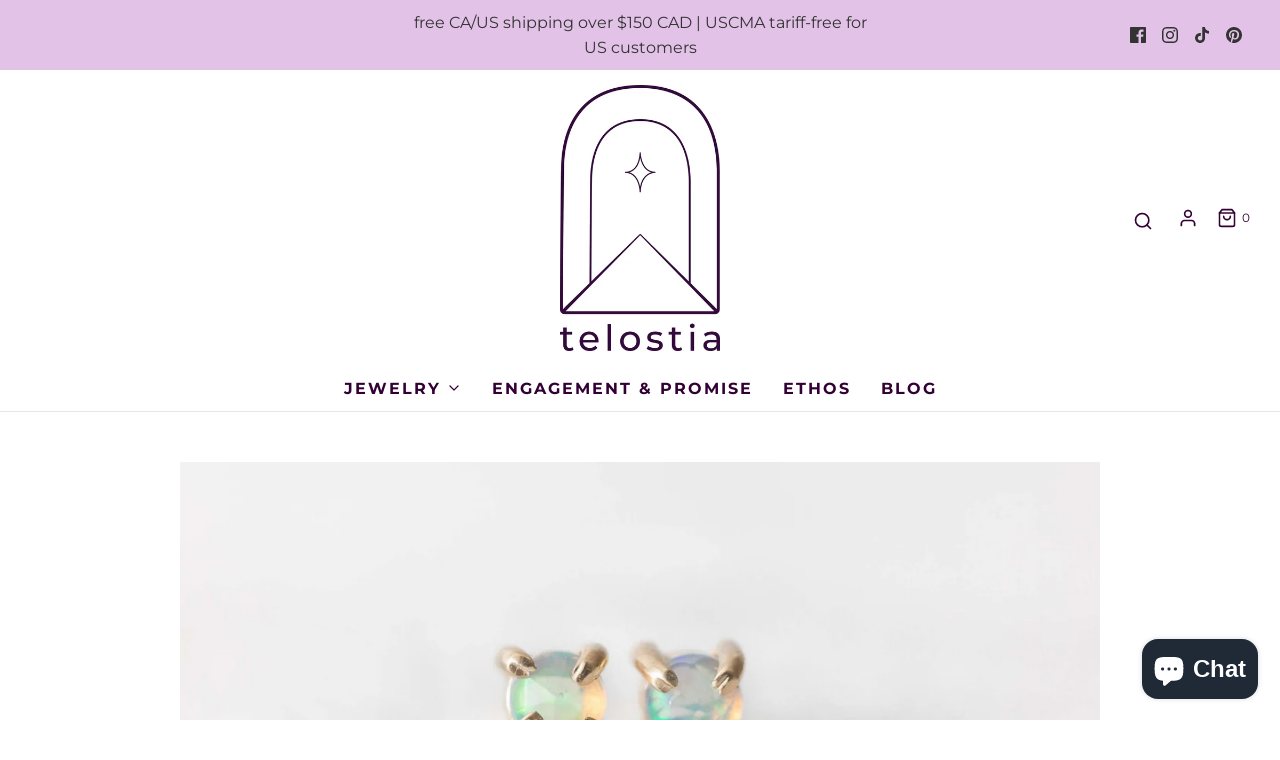

--- FILE ---
content_type: text/html; charset=utf-8
request_url: https://telostia.com/apps/reviews/articles?url=https:/telostia.com/blogs/stay-informed/gemstones-the-mob
body_size: 2114
content:
[  { "@context":"http://schema.org", "@type":"BlogPosting", "@id": "https://telostia.com/blogs/stay-informed/gemstones-the-mob#article_sp_schemaplus",   "author":   { "@type": "Person",   "name": "Stephanie Lyseiko",  "description": null, "email": null,      "url": "https:\/\/telostia.com\/search?type=article\u0026q=Stephanie+Lyseiko"  }  ,   "creator":   { "@type": "Person",   "name": "Stephanie Lyseiko",  "description": null, "email": null,      "url": "https:\/\/telostia.com\/search?type=article\u0026q=Stephanie+Lyseiko"  }  ,  "articleBody": "When you think of gemstones, you may not often think of organized crime, yet all over the world, organized crime and gemstones are found to frequently have an intricate and dangerous relationship. In our continuing effort to ethically source our materials, we’re constantly learning more about what ethical sourcing means, and how all individuals in the supply chain are affected. This is how we’ve come to learn about the gemstone organized crime world and how it relates to materials we all use in our jewellery.\nOrganized crime is rampant in countries with poor governance, lax laws, weak enforcement, and government corruption. In regions that have an abundance of gold or other minerals and poor governance and enforcement, a perfect opportunity is created for criminal organizations to become involved in the mineral extraction industry. Mining is often happening in remote areas without a large government presence. Many regions have criminalized artisanal mining as a method to regulate the industry, but as mining may be one of the only sources of income, many small-scale miners are operating illegally. Criminalizing the act of mining has done little to curb criminal activities and in fact has put many small scale miners at risk.\nThe real problem comes from large criminal networks – when they control these mining locations, they can embroil miners in debt bondage, set low prices, or use intimidation to prevent miners from selling elsewhere for a higher price.  If artisanal miners are mining illegally, they then must sell their ore to illegal processing plants who also use unfair and indentured workers in extremely dangerous conditions – the black market. \nNot only are miners affected in the way of lower pricing and limited (criminal) buyers, but the presence of organized crime also negatively affects the local communities. We’re referring to other issues like human trafficking, violence, intimidation, and lack of state resources. The black market relies on smuggling, bribery, and fraud to get illegally mined minerals to international marketplaces. Minerals can be easily smuggled to other countries as they’re easy to conceal, fake documentation can be generated to make it appear like the materials were mined legally, and government officials can be bribed to allow the export of illegally mined material. \n\nHere are just a few examples of the biggest criminal activity surrounding gemstones in the world.\n\nThe Taliban\n\nIllegal minerals have been the #2 source of revenue for the Taliban behind the poppy trade\n\n\nColombia\n\nBecause the cocaine trade has been made more difficult due to the US’ war on drugs, drug cartels have sought to control production of Colombia’s emerald mines as a new source of revenue\n\n\nPeru\n\nIllegal gold is thought to be twice as large as Peru’s notorious cocaine industry, and Peru is the largest gold producer in Latin America\n\n\nCentral Africa\n\nThe religious war between the Christian militia and the Muslim Seleka rebels is funded by illegally mined gold and diamonds\n\n\nSo what can we do?\nIt's clear that the criminalization of ASM (artisanal small-scale mining) puts local miners in an impossible position, so the biggest change would be the decriminalization of ASM, and a crackdown on the criminal networks who use revenue from these resources to further their goals. As consumers, we can take every step available to us to ensure that we are only purchasing ethically sourced jewellery pieces.\n\nOur sources:\n\nhttps:\/\/insightcrime.org\/news\/analysis\/breaking-down-the-chain-of-illegal-peruvian-gold\/\n\nhttps:\/\/www.foreignpolicyjournal.com\/2018\/05\/29\/afghanistans-mineral-resources-fueling-war-and-insurgency\/\n\nhttps:\/\/foreignpolicy.com\/2016\/06\/06\/blood-lapis-how-mining-funds-afghanistans-violence\/\n\nhttps:\/\/colombiareports.com\/colombias-emerald-industry-continues-to-be-tied-to-violence-and-organized-crime\/\n\nhttps:\/\/www.businessinsider.com\/gold-diamonds-feed-central-african-religious-violence-2014-8", "comment": [  ], "commentCount": " 0", "dateCreated":"2021-06-17T18:18:42Z", "dateModified":"2022-03-15T18:27:08Z", "datePublished":"2021-06-17T18:20:13Z",  "description":"",  "headline":"Gemstones \u0026 The Mob",  "image": { "@type":"ImageObject", "width":"2048", "height":"1107",  "url":"https://telostia.com/cdn/shop/articles/gemstones-the-mob-246572.jpg?v=1647383228&width=500"  },  "keywords": [  ], "mainEntityOfPage": { "@type": "WebPage", "@id": "https://telostia.com/blogs/stay-informed/gemstones-the-mob#webpage_sp_schemaplus" }, "publisher": { "@type": "Organization",  "logo": { "@type": "ImageObject", "name": "telostia Logo Schema by SchemaPlus",  "url": "https://telostia.com/cdn/shop/files/2_3735616d-ea54-4d67-97f4-43dbdcc128b4.png?v=1698359829&width=100"  },  "name": "telostia" },   "thumbnailUrl": "https://telostia.com/cdn/shop/articles/gemstones-the-mob-246572.jpg?v=1647383228&width=200",   "url":"https://telostia.com/blogs/stay-informed/gemstones-the-mob" }      ,{ "@context": "http://schema.org", "@type": "BreadcrumbList", "name": "telostia Breadcrumbs Schema by SchemaPlus", "itemListElement": [ { "@type": "ListItem", "position": 1, "item": { "@id": "https://telostia.com/blogs/stay-informed", "name": "The Learning Journey" } }, { "@type": "ListItem", "position": 2, "item": { "@id": "https://telostia.com/blogs/stay-informed/gemstones-the-mob", "name": "Gemstones \u0026 The Mob" } } ] }  ]

--- FILE ---
content_type: text/css
request_url: https://telostia.com/cdn/shop/t/38/assets/custom.css?v=155968922598302230581755812956
body_size: 339
content:
div[hc-accordion-header]{font-size:20px;font-weight:500;line-height:1.5;min-height:48px;min-width:48px;padding:12px 18px;position:relative}div[hc-accordion-content]{padding-left:18px;padding-right:18px}div[hc-accordion-tab] div[hc-accordion-tab]{padding-left:18px;padding-top:12px;padding-bottom:12px}div[hc-accordion-header] svg{position:absolute;right:18px;width:15px;height:15px;top:calc((100% - 15px)/2);transform:rotate(0);transition:.5s ease}.hc--opened>div[hc-accordion-header] svg{transform:rotate(180deg)}.product-description-section-wrapper{padding-top:0}.product-description-section-wrapper.mobile-only{padding-top:2rem}@media only screen and (min-width: 769px){.product-description-section-wrapper.mobile-only{display:none}}@media only screen and (max-width: 768px){.product-description-section-wrapper.desktop-only{display:none}}.kaching-icon-block{margin:0 auto}.hc-product-tab-content span,.hc-product-tab-content p{font-family:Montserrat,sans-serif!important;font-size:16px!important}.hc-product-tab-content h2{font-family:Montserrat,sans-serif!important;font-weight:500!important;font-size:16px!important}ul.hc-faq-accordion{list-style:none;max-width:1024px;margin:0 auto;padding:40px 20px}ul.hc-faq-accordion>li{margin:0 0 10px;border:1px solid #ccc}a.hc-faq-opener{display:block;padding:20px 50px 20px 20px;font-size:16px;font-weight:700;position:relative;line-height:20px;text-decoration:none;color:#000}.active a.hc-faq-opener,a.hc-faq-opener:hover{color:#c68e81}span.hc-faq-arrow{position:absolute;top:50%;right:20px;transform:translateY(-50%);transition:transform .3s ease;margin:-2px 0 0}.active a.hc-faq-opener span.hc-faq-arrow{transform:translateY(-50%) rotate(180deg);margin:2px 0 0}.hc-faq-slide{padding:20px 0;margin:0 20px;border-top:1px solid #ccc}.arrow{border:solid #000;border-width:0 3px 3px 0;display:inline-block;padding:3px}.up{transform:rotate(-135deg);-webkit-transform:rotate(-135deg)}.down{transform:rotate(45deg);-webkit-transform:rotate(45deg)}.hc--opened>[hc-accordion-header] .arrow{transform:rotate(225deg);transition:.3s ease}.stl__image .stl__dot--container{display:none!important}.swatch-title,.swatches-wrapper label{font-size:16px;margin-bottom:8px}article.hc-product-tab.loaded{box-shadow:#0000001a 0 1px 3px}.jdgm-widget.jdgm-widget{margin-bottom:10px}.jdgm-rev__author,.jdgm-rev__title{font-weight:500}.locale-selectors__selector{max-width:380px!important}#infiniteoptions-container div>label,.swatch-title,.swatches-wrapper label{font-weight:500}.quantity-controls__outer{max-width:110px}.quantity-controls button,.quantity-controls input{height:40px}.quantity-controls input{width:40%}.quantity-selector{border-right:1px solid rgba(51,51,51,.5);border-left:1px solid rgba(51,51,51,.5)}.quantity-controls{border-radius:0;overflow:hidden}.swatch label:not(.color){font-size:16px;font-weight:400}.swym-button-bar{margin:0 0 20px!important}.product-page--submit-action button.btn{margin-bottom:0!important}.breadcrumb{padding:30px 0 10px}.breadcrumb :is(span,a){font-size:16px}.template-product .product-recommendations-wrapper{padding-bottom:0;padding-top:0}.template-product h1.product-description-header{font-weight:500}@media (max-width: 767px){.breadcrumb :is(span,a){font-size:12px}}@media (max-width: 480px){.locale-selectors__container .locale-selectors__selector{max-width:300px!important;width:100%!important}}.jdgm-review-widget{max-width:1300px;margin:0 auto}
/*# sourceMappingURL=/cdn/shop/t/38/assets/custom.css.map?v=155968922598302230581755812956 */


--- FILE ---
content_type: application/javascript
request_url: https://cdn.hyperspeed.me/script/telostia.com/cdn/shop/t/38/assets/hc-accordion.js?v=57890473477504816331755812956
body_size: 548
content:
window.addEventListener("load",function(){let e=new Map;window.getHCAccordion=t=>e.get(t);class t{constructor(t,s,i,o=.7,n=2){this.el=t,this.el.querySelector(s).addEventListener("click",e=>this.trigger(e)),this.el.style.overflow="hidden",this.selectors={trigger:s,content:i},this.opened=!1,this.maxTransitionTime=n,this.speed=o,window.addEventListener("resize",()=>this.opened=this.opened),e.set(this.el,this),this.el.classList.add("loaded")}get triggerEl(){return this._trigger||(this._trigger=this.el.querySelector(this.selectors.trigger))}get contentEl(){return this._content||(this._content=this.el.querySelector(this.selectors.content))}set opened(e){let t=this.contentEl.offsetHeight/100*this.speed;t>this.maxTransitionTime&&(t=this.maxTransitionTime),this.el.style.transitionDuration=t+"s",this._opened=e,e?(this.el.style.height=this.triggerEl.offsetHeight+this.contentEl.offsetHeight+"px",setTimeout(()=>this._opened&&(this.el.style.height="auto"),1e3*t)):(this.el.style.height=this.triggerEl.offsetHeight+this.contentEl.offsetHeight+"px",setTimeout(()=>!this._opened&&(this.el.style.height=this.triggerEl.offsetHeight+"px"))),this.el.classList.toggle("hc--opened",e),this.el.dispatchEvent(new CustomEvent(e?"hc:open":"hc:close"))}get opened(){return this._opened}trigger(){this.opened=!this.opened}}let s=e=>{let s,i;e.dataset.speed&&(s=parseFloat(e.dataset.speed)),e.dataset.maxTransisionTime&&(i=parseFloat(e.dataset.maxTransisionTime)),new t(e,"[hc-accordion-header]","[hc-accordion-content]",s,i)};document.querySelectorAll("[hc-accordion-tab]").forEach(e=>{s(e)}),new MutationObserver((e,t)=>{let i="[hc-accordion-tab]";for(let t of e)"childList"===t.type&&t.addedNodes.forEach(e=>{e instanceof Element&&(e.matches(i)?s(e):e.querySelector(i)&&e.querySelectorAll(i).forEach(e=>s(e)))})}).observe(document.body,{childList:!0,subtree:!0})});